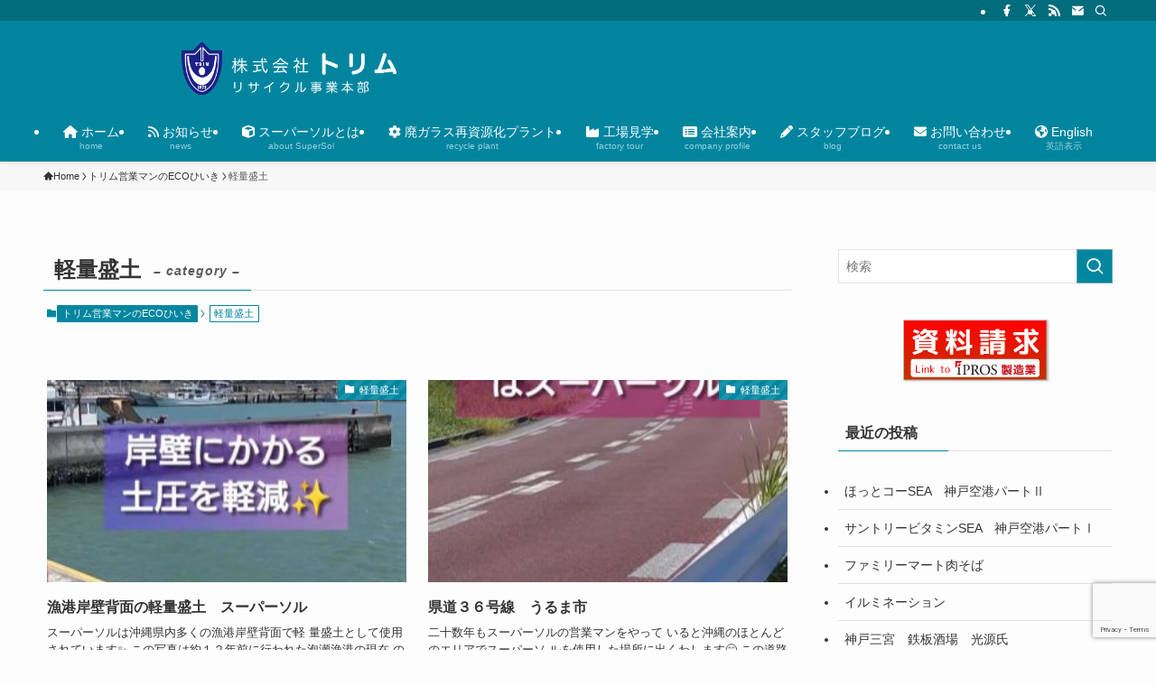

--- FILE ---
content_type: text/html; charset=utf-8
request_url: https://www.google.com/recaptcha/api2/anchor?ar=1&k=6LfUm90fAAAAAGLjyaPZ6EYw1k-moamA9LGoFuCp&co=aHR0cHM6Ly93d3cudHJpbXMuY28uanA6NDQz&hl=en&v=N67nZn4AqZkNcbeMu4prBgzg&size=invisible&anchor-ms=20000&execute-ms=30000&cb=odi4ymeuidtm
body_size: 48634
content:
<!DOCTYPE HTML><html dir="ltr" lang="en"><head><meta http-equiv="Content-Type" content="text/html; charset=UTF-8">
<meta http-equiv="X-UA-Compatible" content="IE=edge">
<title>reCAPTCHA</title>
<style type="text/css">
/* cyrillic-ext */
@font-face {
  font-family: 'Roboto';
  font-style: normal;
  font-weight: 400;
  font-stretch: 100%;
  src: url(//fonts.gstatic.com/s/roboto/v48/KFO7CnqEu92Fr1ME7kSn66aGLdTylUAMa3GUBHMdazTgWw.woff2) format('woff2');
  unicode-range: U+0460-052F, U+1C80-1C8A, U+20B4, U+2DE0-2DFF, U+A640-A69F, U+FE2E-FE2F;
}
/* cyrillic */
@font-face {
  font-family: 'Roboto';
  font-style: normal;
  font-weight: 400;
  font-stretch: 100%;
  src: url(//fonts.gstatic.com/s/roboto/v48/KFO7CnqEu92Fr1ME7kSn66aGLdTylUAMa3iUBHMdazTgWw.woff2) format('woff2');
  unicode-range: U+0301, U+0400-045F, U+0490-0491, U+04B0-04B1, U+2116;
}
/* greek-ext */
@font-face {
  font-family: 'Roboto';
  font-style: normal;
  font-weight: 400;
  font-stretch: 100%;
  src: url(//fonts.gstatic.com/s/roboto/v48/KFO7CnqEu92Fr1ME7kSn66aGLdTylUAMa3CUBHMdazTgWw.woff2) format('woff2');
  unicode-range: U+1F00-1FFF;
}
/* greek */
@font-face {
  font-family: 'Roboto';
  font-style: normal;
  font-weight: 400;
  font-stretch: 100%;
  src: url(//fonts.gstatic.com/s/roboto/v48/KFO7CnqEu92Fr1ME7kSn66aGLdTylUAMa3-UBHMdazTgWw.woff2) format('woff2');
  unicode-range: U+0370-0377, U+037A-037F, U+0384-038A, U+038C, U+038E-03A1, U+03A3-03FF;
}
/* math */
@font-face {
  font-family: 'Roboto';
  font-style: normal;
  font-weight: 400;
  font-stretch: 100%;
  src: url(//fonts.gstatic.com/s/roboto/v48/KFO7CnqEu92Fr1ME7kSn66aGLdTylUAMawCUBHMdazTgWw.woff2) format('woff2');
  unicode-range: U+0302-0303, U+0305, U+0307-0308, U+0310, U+0312, U+0315, U+031A, U+0326-0327, U+032C, U+032F-0330, U+0332-0333, U+0338, U+033A, U+0346, U+034D, U+0391-03A1, U+03A3-03A9, U+03B1-03C9, U+03D1, U+03D5-03D6, U+03F0-03F1, U+03F4-03F5, U+2016-2017, U+2034-2038, U+203C, U+2040, U+2043, U+2047, U+2050, U+2057, U+205F, U+2070-2071, U+2074-208E, U+2090-209C, U+20D0-20DC, U+20E1, U+20E5-20EF, U+2100-2112, U+2114-2115, U+2117-2121, U+2123-214F, U+2190, U+2192, U+2194-21AE, U+21B0-21E5, U+21F1-21F2, U+21F4-2211, U+2213-2214, U+2216-22FF, U+2308-230B, U+2310, U+2319, U+231C-2321, U+2336-237A, U+237C, U+2395, U+239B-23B7, U+23D0, U+23DC-23E1, U+2474-2475, U+25AF, U+25B3, U+25B7, U+25BD, U+25C1, U+25CA, U+25CC, U+25FB, U+266D-266F, U+27C0-27FF, U+2900-2AFF, U+2B0E-2B11, U+2B30-2B4C, U+2BFE, U+3030, U+FF5B, U+FF5D, U+1D400-1D7FF, U+1EE00-1EEFF;
}
/* symbols */
@font-face {
  font-family: 'Roboto';
  font-style: normal;
  font-weight: 400;
  font-stretch: 100%;
  src: url(//fonts.gstatic.com/s/roboto/v48/KFO7CnqEu92Fr1ME7kSn66aGLdTylUAMaxKUBHMdazTgWw.woff2) format('woff2');
  unicode-range: U+0001-000C, U+000E-001F, U+007F-009F, U+20DD-20E0, U+20E2-20E4, U+2150-218F, U+2190, U+2192, U+2194-2199, U+21AF, U+21E6-21F0, U+21F3, U+2218-2219, U+2299, U+22C4-22C6, U+2300-243F, U+2440-244A, U+2460-24FF, U+25A0-27BF, U+2800-28FF, U+2921-2922, U+2981, U+29BF, U+29EB, U+2B00-2BFF, U+4DC0-4DFF, U+FFF9-FFFB, U+10140-1018E, U+10190-1019C, U+101A0, U+101D0-101FD, U+102E0-102FB, U+10E60-10E7E, U+1D2C0-1D2D3, U+1D2E0-1D37F, U+1F000-1F0FF, U+1F100-1F1AD, U+1F1E6-1F1FF, U+1F30D-1F30F, U+1F315, U+1F31C, U+1F31E, U+1F320-1F32C, U+1F336, U+1F378, U+1F37D, U+1F382, U+1F393-1F39F, U+1F3A7-1F3A8, U+1F3AC-1F3AF, U+1F3C2, U+1F3C4-1F3C6, U+1F3CA-1F3CE, U+1F3D4-1F3E0, U+1F3ED, U+1F3F1-1F3F3, U+1F3F5-1F3F7, U+1F408, U+1F415, U+1F41F, U+1F426, U+1F43F, U+1F441-1F442, U+1F444, U+1F446-1F449, U+1F44C-1F44E, U+1F453, U+1F46A, U+1F47D, U+1F4A3, U+1F4B0, U+1F4B3, U+1F4B9, U+1F4BB, U+1F4BF, U+1F4C8-1F4CB, U+1F4D6, U+1F4DA, U+1F4DF, U+1F4E3-1F4E6, U+1F4EA-1F4ED, U+1F4F7, U+1F4F9-1F4FB, U+1F4FD-1F4FE, U+1F503, U+1F507-1F50B, U+1F50D, U+1F512-1F513, U+1F53E-1F54A, U+1F54F-1F5FA, U+1F610, U+1F650-1F67F, U+1F687, U+1F68D, U+1F691, U+1F694, U+1F698, U+1F6AD, U+1F6B2, U+1F6B9-1F6BA, U+1F6BC, U+1F6C6-1F6CF, U+1F6D3-1F6D7, U+1F6E0-1F6EA, U+1F6F0-1F6F3, U+1F6F7-1F6FC, U+1F700-1F7FF, U+1F800-1F80B, U+1F810-1F847, U+1F850-1F859, U+1F860-1F887, U+1F890-1F8AD, U+1F8B0-1F8BB, U+1F8C0-1F8C1, U+1F900-1F90B, U+1F93B, U+1F946, U+1F984, U+1F996, U+1F9E9, U+1FA00-1FA6F, U+1FA70-1FA7C, U+1FA80-1FA89, U+1FA8F-1FAC6, U+1FACE-1FADC, U+1FADF-1FAE9, U+1FAF0-1FAF8, U+1FB00-1FBFF;
}
/* vietnamese */
@font-face {
  font-family: 'Roboto';
  font-style: normal;
  font-weight: 400;
  font-stretch: 100%;
  src: url(//fonts.gstatic.com/s/roboto/v48/KFO7CnqEu92Fr1ME7kSn66aGLdTylUAMa3OUBHMdazTgWw.woff2) format('woff2');
  unicode-range: U+0102-0103, U+0110-0111, U+0128-0129, U+0168-0169, U+01A0-01A1, U+01AF-01B0, U+0300-0301, U+0303-0304, U+0308-0309, U+0323, U+0329, U+1EA0-1EF9, U+20AB;
}
/* latin-ext */
@font-face {
  font-family: 'Roboto';
  font-style: normal;
  font-weight: 400;
  font-stretch: 100%;
  src: url(//fonts.gstatic.com/s/roboto/v48/KFO7CnqEu92Fr1ME7kSn66aGLdTylUAMa3KUBHMdazTgWw.woff2) format('woff2');
  unicode-range: U+0100-02BA, U+02BD-02C5, U+02C7-02CC, U+02CE-02D7, U+02DD-02FF, U+0304, U+0308, U+0329, U+1D00-1DBF, U+1E00-1E9F, U+1EF2-1EFF, U+2020, U+20A0-20AB, U+20AD-20C0, U+2113, U+2C60-2C7F, U+A720-A7FF;
}
/* latin */
@font-face {
  font-family: 'Roboto';
  font-style: normal;
  font-weight: 400;
  font-stretch: 100%;
  src: url(//fonts.gstatic.com/s/roboto/v48/KFO7CnqEu92Fr1ME7kSn66aGLdTylUAMa3yUBHMdazQ.woff2) format('woff2');
  unicode-range: U+0000-00FF, U+0131, U+0152-0153, U+02BB-02BC, U+02C6, U+02DA, U+02DC, U+0304, U+0308, U+0329, U+2000-206F, U+20AC, U+2122, U+2191, U+2193, U+2212, U+2215, U+FEFF, U+FFFD;
}
/* cyrillic-ext */
@font-face {
  font-family: 'Roboto';
  font-style: normal;
  font-weight: 500;
  font-stretch: 100%;
  src: url(//fonts.gstatic.com/s/roboto/v48/KFO7CnqEu92Fr1ME7kSn66aGLdTylUAMa3GUBHMdazTgWw.woff2) format('woff2');
  unicode-range: U+0460-052F, U+1C80-1C8A, U+20B4, U+2DE0-2DFF, U+A640-A69F, U+FE2E-FE2F;
}
/* cyrillic */
@font-face {
  font-family: 'Roboto';
  font-style: normal;
  font-weight: 500;
  font-stretch: 100%;
  src: url(//fonts.gstatic.com/s/roboto/v48/KFO7CnqEu92Fr1ME7kSn66aGLdTylUAMa3iUBHMdazTgWw.woff2) format('woff2');
  unicode-range: U+0301, U+0400-045F, U+0490-0491, U+04B0-04B1, U+2116;
}
/* greek-ext */
@font-face {
  font-family: 'Roboto';
  font-style: normal;
  font-weight: 500;
  font-stretch: 100%;
  src: url(//fonts.gstatic.com/s/roboto/v48/KFO7CnqEu92Fr1ME7kSn66aGLdTylUAMa3CUBHMdazTgWw.woff2) format('woff2');
  unicode-range: U+1F00-1FFF;
}
/* greek */
@font-face {
  font-family: 'Roboto';
  font-style: normal;
  font-weight: 500;
  font-stretch: 100%;
  src: url(//fonts.gstatic.com/s/roboto/v48/KFO7CnqEu92Fr1ME7kSn66aGLdTylUAMa3-UBHMdazTgWw.woff2) format('woff2');
  unicode-range: U+0370-0377, U+037A-037F, U+0384-038A, U+038C, U+038E-03A1, U+03A3-03FF;
}
/* math */
@font-face {
  font-family: 'Roboto';
  font-style: normal;
  font-weight: 500;
  font-stretch: 100%;
  src: url(//fonts.gstatic.com/s/roboto/v48/KFO7CnqEu92Fr1ME7kSn66aGLdTylUAMawCUBHMdazTgWw.woff2) format('woff2');
  unicode-range: U+0302-0303, U+0305, U+0307-0308, U+0310, U+0312, U+0315, U+031A, U+0326-0327, U+032C, U+032F-0330, U+0332-0333, U+0338, U+033A, U+0346, U+034D, U+0391-03A1, U+03A3-03A9, U+03B1-03C9, U+03D1, U+03D5-03D6, U+03F0-03F1, U+03F4-03F5, U+2016-2017, U+2034-2038, U+203C, U+2040, U+2043, U+2047, U+2050, U+2057, U+205F, U+2070-2071, U+2074-208E, U+2090-209C, U+20D0-20DC, U+20E1, U+20E5-20EF, U+2100-2112, U+2114-2115, U+2117-2121, U+2123-214F, U+2190, U+2192, U+2194-21AE, U+21B0-21E5, U+21F1-21F2, U+21F4-2211, U+2213-2214, U+2216-22FF, U+2308-230B, U+2310, U+2319, U+231C-2321, U+2336-237A, U+237C, U+2395, U+239B-23B7, U+23D0, U+23DC-23E1, U+2474-2475, U+25AF, U+25B3, U+25B7, U+25BD, U+25C1, U+25CA, U+25CC, U+25FB, U+266D-266F, U+27C0-27FF, U+2900-2AFF, U+2B0E-2B11, U+2B30-2B4C, U+2BFE, U+3030, U+FF5B, U+FF5D, U+1D400-1D7FF, U+1EE00-1EEFF;
}
/* symbols */
@font-face {
  font-family: 'Roboto';
  font-style: normal;
  font-weight: 500;
  font-stretch: 100%;
  src: url(//fonts.gstatic.com/s/roboto/v48/KFO7CnqEu92Fr1ME7kSn66aGLdTylUAMaxKUBHMdazTgWw.woff2) format('woff2');
  unicode-range: U+0001-000C, U+000E-001F, U+007F-009F, U+20DD-20E0, U+20E2-20E4, U+2150-218F, U+2190, U+2192, U+2194-2199, U+21AF, U+21E6-21F0, U+21F3, U+2218-2219, U+2299, U+22C4-22C6, U+2300-243F, U+2440-244A, U+2460-24FF, U+25A0-27BF, U+2800-28FF, U+2921-2922, U+2981, U+29BF, U+29EB, U+2B00-2BFF, U+4DC0-4DFF, U+FFF9-FFFB, U+10140-1018E, U+10190-1019C, U+101A0, U+101D0-101FD, U+102E0-102FB, U+10E60-10E7E, U+1D2C0-1D2D3, U+1D2E0-1D37F, U+1F000-1F0FF, U+1F100-1F1AD, U+1F1E6-1F1FF, U+1F30D-1F30F, U+1F315, U+1F31C, U+1F31E, U+1F320-1F32C, U+1F336, U+1F378, U+1F37D, U+1F382, U+1F393-1F39F, U+1F3A7-1F3A8, U+1F3AC-1F3AF, U+1F3C2, U+1F3C4-1F3C6, U+1F3CA-1F3CE, U+1F3D4-1F3E0, U+1F3ED, U+1F3F1-1F3F3, U+1F3F5-1F3F7, U+1F408, U+1F415, U+1F41F, U+1F426, U+1F43F, U+1F441-1F442, U+1F444, U+1F446-1F449, U+1F44C-1F44E, U+1F453, U+1F46A, U+1F47D, U+1F4A3, U+1F4B0, U+1F4B3, U+1F4B9, U+1F4BB, U+1F4BF, U+1F4C8-1F4CB, U+1F4D6, U+1F4DA, U+1F4DF, U+1F4E3-1F4E6, U+1F4EA-1F4ED, U+1F4F7, U+1F4F9-1F4FB, U+1F4FD-1F4FE, U+1F503, U+1F507-1F50B, U+1F50D, U+1F512-1F513, U+1F53E-1F54A, U+1F54F-1F5FA, U+1F610, U+1F650-1F67F, U+1F687, U+1F68D, U+1F691, U+1F694, U+1F698, U+1F6AD, U+1F6B2, U+1F6B9-1F6BA, U+1F6BC, U+1F6C6-1F6CF, U+1F6D3-1F6D7, U+1F6E0-1F6EA, U+1F6F0-1F6F3, U+1F6F7-1F6FC, U+1F700-1F7FF, U+1F800-1F80B, U+1F810-1F847, U+1F850-1F859, U+1F860-1F887, U+1F890-1F8AD, U+1F8B0-1F8BB, U+1F8C0-1F8C1, U+1F900-1F90B, U+1F93B, U+1F946, U+1F984, U+1F996, U+1F9E9, U+1FA00-1FA6F, U+1FA70-1FA7C, U+1FA80-1FA89, U+1FA8F-1FAC6, U+1FACE-1FADC, U+1FADF-1FAE9, U+1FAF0-1FAF8, U+1FB00-1FBFF;
}
/* vietnamese */
@font-face {
  font-family: 'Roboto';
  font-style: normal;
  font-weight: 500;
  font-stretch: 100%;
  src: url(//fonts.gstatic.com/s/roboto/v48/KFO7CnqEu92Fr1ME7kSn66aGLdTylUAMa3OUBHMdazTgWw.woff2) format('woff2');
  unicode-range: U+0102-0103, U+0110-0111, U+0128-0129, U+0168-0169, U+01A0-01A1, U+01AF-01B0, U+0300-0301, U+0303-0304, U+0308-0309, U+0323, U+0329, U+1EA0-1EF9, U+20AB;
}
/* latin-ext */
@font-face {
  font-family: 'Roboto';
  font-style: normal;
  font-weight: 500;
  font-stretch: 100%;
  src: url(//fonts.gstatic.com/s/roboto/v48/KFO7CnqEu92Fr1ME7kSn66aGLdTylUAMa3KUBHMdazTgWw.woff2) format('woff2');
  unicode-range: U+0100-02BA, U+02BD-02C5, U+02C7-02CC, U+02CE-02D7, U+02DD-02FF, U+0304, U+0308, U+0329, U+1D00-1DBF, U+1E00-1E9F, U+1EF2-1EFF, U+2020, U+20A0-20AB, U+20AD-20C0, U+2113, U+2C60-2C7F, U+A720-A7FF;
}
/* latin */
@font-face {
  font-family: 'Roboto';
  font-style: normal;
  font-weight: 500;
  font-stretch: 100%;
  src: url(//fonts.gstatic.com/s/roboto/v48/KFO7CnqEu92Fr1ME7kSn66aGLdTylUAMa3yUBHMdazQ.woff2) format('woff2');
  unicode-range: U+0000-00FF, U+0131, U+0152-0153, U+02BB-02BC, U+02C6, U+02DA, U+02DC, U+0304, U+0308, U+0329, U+2000-206F, U+20AC, U+2122, U+2191, U+2193, U+2212, U+2215, U+FEFF, U+FFFD;
}
/* cyrillic-ext */
@font-face {
  font-family: 'Roboto';
  font-style: normal;
  font-weight: 900;
  font-stretch: 100%;
  src: url(//fonts.gstatic.com/s/roboto/v48/KFO7CnqEu92Fr1ME7kSn66aGLdTylUAMa3GUBHMdazTgWw.woff2) format('woff2');
  unicode-range: U+0460-052F, U+1C80-1C8A, U+20B4, U+2DE0-2DFF, U+A640-A69F, U+FE2E-FE2F;
}
/* cyrillic */
@font-face {
  font-family: 'Roboto';
  font-style: normal;
  font-weight: 900;
  font-stretch: 100%;
  src: url(//fonts.gstatic.com/s/roboto/v48/KFO7CnqEu92Fr1ME7kSn66aGLdTylUAMa3iUBHMdazTgWw.woff2) format('woff2');
  unicode-range: U+0301, U+0400-045F, U+0490-0491, U+04B0-04B1, U+2116;
}
/* greek-ext */
@font-face {
  font-family: 'Roboto';
  font-style: normal;
  font-weight: 900;
  font-stretch: 100%;
  src: url(//fonts.gstatic.com/s/roboto/v48/KFO7CnqEu92Fr1ME7kSn66aGLdTylUAMa3CUBHMdazTgWw.woff2) format('woff2');
  unicode-range: U+1F00-1FFF;
}
/* greek */
@font-face {
  font-family: 'Roboto';
  font-style: normal;
  font-weight: 900;
  font-stretch: 100%;
  src: url(//fonts.gstatic.com/s/roboto/v48/KFO7CnqEu92Fr1ME7kSn66aGLdTylUAMa3-UBHMdazTgWw.woff2) format('woff2');
  unicode-range: U+0370-0377, U+037A-037F, U+0384-038A, U+038C, U+038E-03A1, U+03A3-03FF;
}
/* math */
@font-face {
  font-family: 'Roboto';
  font-style: normal;
  font-weight: 900;
  font-stretch: 100%;
  src: url(//fonts.gstatic.com/s/roboto/v48/KFO7CnqEu92Fr1ME7kSn66aGLdTylUAMawCUBHMdazTgWw.woff2) format('woff2');
  unicode-range: U+0302-0303, U+0305, U+0307-0308, U+0310, U+0312, U+0315, U+031A, U+0326-0327, U+032C, U+032F-0330, U+0332-0333, U+0338, U+033A, U+0346, U+034D, U+0391-03A1, U+03A3-03A9, U+03B1-03C9, U+03D1, U+03D5-03D6, U+03F0-03F1, U+03F4-03F5, U+2016-2017, U+2034-2038, U+203C, U+2040, U+2043, U+2047, U+2050, U+2057, U+205F, U+2070-2071, U+2074-208E, U+2090-209C, U+20D0-20DC, U+20E1, U+20E5-20EF, U+2100-2112, U+2114-2115, U+2117-2121, U+2123-214F, U+2190, U+2192, U+2194-21AE, U+21B0-21E5, U+21F1-21F2, U+21F4-2211, U+2213-2214, U+2216-22FF, U+2308-230B, U+2310, U+2319, U+231C-2321, U+2336-237A, U+237C, U+2395, U+239B-23B7, U+23D0, U+23DC-23E1, U+2474-2475, U+25AF, U+25B3, U+25B7, U+25BD, U+25C1, U+25CA, U+25CC, U+25FB, U+266D-266F, U+27C0-27FF, U+2900-2AFF, U+2B0E-2B11, U+2B30-2B4C, U+2BFE, U+3030, U+FF5B, U+FF5D, U+1D400-1D7FF, U+1EE00-1EEFF;
}
/* symbols */
@font-face {
  font-family: 'Roboto';
  font-style: normal;
  font-weight: 900;
  font-stretch: 100%;
  src: url(//fonts.gstatic.com/s/roboto/v48/KFO7CnqEu92Fr1ME7kSn66aGLdTylUAMaxKUBHMdazTgWw.woff2) format('woff2');
  unicode-range: U+0001-000C, U+000E-001F, U+007F-009F, U+20DD-20E0, U+20E2-20E4, U+2150-218F, U+2190, U+2192, U+2194-2199, U+21AF, U+21E6-21F0, U+21F3, U+2218-2219, U+2299, U+22C4-22C6, U+2300-243F, U+2440-244A, U+2460-24FF, U+25A0-27BF, U+2800-28FF, U+2921-2922, U+2981, U+29BF, U+29EB, U+2B00-2BFF, U+4DC0-4DFF, U+FFF9-FFFB, U+10140-1018E, U+10190-1019C, U+101A0, U+101D0-101FD, U+102E0-102FB, U+10E60-10E7E, U+1D2C0-1D2D3, U+1D2E0-1D37F, U+1F000-1F0FF, U+1F100-1F1AD, U+1F1E6-1F1FF, U+1F30D-1F30F, U+1F315, U+1F31C, U+1F31E, U+1F320-1F32C, U+1F336, U+1F378, U+1F37D, U+1F382, U+1F393-1F39F, U+1F3A7-1F3A8, U+1F3AC-1F3AF, U+1F3C2, U+1F3C4-1F3C6, U+1F3CA-1F3CE, U+1F3D4-1F3E0, U+1F3ED, U+1F3F1-1F3F3, U+1F3F5-1F3F7, U+1F408, U+1F415, U+1F41F, U+1F426, U+1F43F, U+1F441-1F442, U+1F444, U+1F446-1F449, U+1F44C-1F44E, U+1F453, U+1F46A, U+1F47D, U+1F4A3, U+1F4B0, U+1F4B3, U+1F4B9, U+1F4BB, U+1F4BF, U+1F4C8-1F4CB, U+1F4D6, U+1F4DA, U+1F4DF, U+1F4E3-1F4E6, U+1F4EA-1F4ED, U+1F4F7, U+1F4F9-1F4FB, U+1F4FD-1F4FE, U+1F503, U+1F507-1F50B, U+1F50D, U+1F512-1F513, U+1F53E-1F54A, U+1F54F-1F5FA, U+1F610, U+1F650-1F67F, U+1F687, U+1F68D, U+1F691, U+1F694, U+1F698, U+1F6AD, U+1F6B2, U+1F6B9-1F6BA, U+1F6BC, U+1F6C6-1F6CF, U+1F6D3-1F6D7, U+1F6E0-1F6EA, U+1F6F0-1F6F3, U+1F6F7-1F6FC, U+1F700-1F7FF, U+1F800-1F80B, U+1F810-1F847, U+1F850-1F859, U+1F860-1F887, U+1F890-1F8AD, U+1F8B0-1F8BB, U+1F8C0-1F8C1, U+1F900-1F90B, U+1F93B, U+1F946, U+1F984, U+1F996, U+1F9E9, U+1FA00-1FA6F, U+1FA70-1FA7C, U+1FA80-1FA89, U+1FA8F-1FAC6, U+1FACE-1FADC, U+1FADF-1FAE9, U+1FAF0-1FAF8, U+1FB00-1FBFF;
}
/* vietnamese */
@font-face {
  font-family: 'Roboto';
  font-style: normal;
  font-weight: 900;
  font-stretch: 100%;
  src: url(//fonts.gstatic.com/s/roboto/v48/KFO7CnqEu92Fr1ME7kSn66aGLdTylUAMa3OUBHMdazTgWw.woff2) format('woff2');
  unicode-range: U+0102-0103, U+0110-0111, U+0128-0129, U+0168-0169, U+01A0-01A1, U+01AF-01B0, U+0300-0301, U+0303-0304, U+0308-0309, U+0323, U+0329, U+1EA0-1EF9, U+20AB;
}
/* latin-ext */
@font-face {
  font-family: 'Roboto';
  font-style: normal;
  font-weight: 900;
  font-stretch: 100%;
  src: url(//fonts.gstatic.com/s/roboto/v48/KFO7CnqEu92Fr1ME7kSn66aGLdTylUAMa3KUBHMdazTgWw.woff2) format('woff2');
  unicode-range: U+0100-02BA, U+02BD-02C5, U+02C7-02CC, U+02CE-02D7, U+02DD-02FF, U+0304, U+0308, U+0329, U+1D00-1DBF, U+1E00-1E9F, U+1EF2-1EFF, U+2020, U+20A0-20AB, U+20AD-20C0, U+2113, U+2C60-2C7F, U+A720-A7FF;
}
/* latin */
@font-face {
  font-family: 'Roboto';
  font-style: normal;
  font-weight: 900;
  font-stretch: 100%;
  src: url(//fonts.gstatic.com/s/roboto/v48/KFO7CnqEu92Fr1ME7kSn66aGLdTylUAMa3yUBHMdazQ.woff2) format('woff2');
  unicode-range: U+0000-00FF, U+0131, U+0152-0153, U+02BB-02BC, U+02C6, U+02DA, U+02DC, U+0304, U+0308, U+0329, U+2000-206F, U+20AC, U+2122, U+2191, U+2193, U+2212, U+2215, U+FEFF, U+FFFD;
}

</style>
<link rel="stylesheet" type="text/css" href="https://www.gstatic.com/recaptcha/releases/N67nZn4AqZkNcbeMu4prBgzg/styles__ltr.css">
<script nonce="poPt3glPor4Jnlc8a4_fEQ" type="text/javascript">window['__recaptcha_api'] = 'https://www.google.com/recaptcha/api2/';</script>
<script type="text/javascript" src="https://www.gstatic.com/recaptcha/releases/N67nZn4AqZkNcbeMu4prBgzg/recaptcha__en.js" nonce="poPt3glPor4Jnlc8a4_fEQ">
      
    </script></head>
<body><div id="rc-anchor-alert" class="rc-anchor-alert"></div>
<input type="hidden" id="recaptcha-token" value="[base64]">
<script type="text/javascript" nonce="poPt3glPor4Jnlc8a4_fEQ">
      recaptcha.anchor.Main.init("[\x22ainput\x22,[\x22bgdata\x22,\x22\x22,\[base64]/[base64]/MjU1Ong/[base64]/[base64]/[base64]/[base64]/[base64]/[base64]/[base64]/[base64]/[base64]/[base64]/[base64]/[base64]/[base64]/[base64]/[base64]\\u003d\x22,\[base64]\\u003d\x22,\[base64]/BnQEdSEeLm3CkMO5WzLDoS3CiU0sWsO+w6rClcK2CBF0wq4fwp/CuygxW2rCrhk4woFlwr1odlExEMOgwrfCqcKmwqdjw7TDj8KMNi3CjsOjwopIwr3CgXHCicOMMgbCk8KBw71Ow7YTwr7CrMK+wqUbw7LCvnrDpsO3wodnHAbCusKiYXLDjFILdE3CvsOkNcKyfMOzw4t1O8Kiw4J4fUNnKwvChR4mJAZEw7N/Qk8fdSo3Hm87w4U8w4w1wpw+wpHCrisWw4Izw7N9fsOlw4EJPcKJL8OMw693w7Nfb1RTwqhNNMKUw4pAw6vDhntFw4l0SMKOfClJwrnCisOuXcO9wqIWIDwvCcKJDnvDjRFEwo7DtsOyCVzCgBTCh8OvHsK6dMKdXsOmwrzCk043wqgewqPDrk/CpsO/H8OOwrjDhcO7w5EIwoVSw7kHLjnCtsKeJcKOKsOnQnDDuVnDuMKfw4PDsUIfwqR1w4vDqcOswrhmwqHCicK4RcKlY8KhIcKLRknDgVNGwojDrWt0RzTCtcOVYn9TGMOBMMKiw6V/[base64]/CrcO9w7XDncOlSsK3w5Qtw6hKBsKdw5EvwpzDhicBX1oxw65DwqpOJhl5Z8OowobCg8KTw47CmSDDugIkJMOoacOCQMO+w5nCmMOTdhfDo2NYOyvDs8OSIcOuL0Q/aMO/FGzDi8OQPMKuwqbCosOdH8KYw6LDq07DkibCjX/CuMOdw7XDhsKgM1Y4HXtEMwzClMOMw6vCsMKEwpvDtcOLTsKIByliI0kqwpwWU8ObIj7Dl8KBwokPw7vChFA8wqXCt8K/wqnCoDvDn8OYw63DscO9wp5OwpdsEcKBwo7DmMKeLcO/OMOSwrXCosO0NlPCuDzDjX3CoMOFw6xXGkpxO8O3wqwMBMKCwrzDpsO8fDzDgsO/TcOBwpjCnMKGQsKAHSgMbgLCl8OnesKPe0xqw5PCmSk5BMOrGDBiwovDicO3S2HCj8KLw751N8KiVsO3woZrw6B/[base64]/Cik7Dm0MxXcK2D3rCkmQ3wpIEO3DDuQvCgH3CtEzDpcOpw6XDg8OMwqDCgRPDtSzDvMOKw7ZsCsKAw6sBw7fCmWZjwrl+WhvDv1zDqMKnwoMwPWfCshfDtsKyd2bDhl0lK3MMwq0WNMKHw67CrsOFSsK8MwJEfwQ3wrJfw7jDq8O7KVdBa8Kpw5Mlw5loEUAjPV/DicKLRCEZXhfDgMO1wpLDhArCqMOJQyhzMTnCosOQAyDCk8OOwpXDqgjDpwUvfsKFw4slwpLCvAo4woDDrHpWB8OKw7lkw61sw41mK8K2MMKlOsOpOMOmwo4Bw6E2w7E4AsOwNsOiV8O/w6rChMO2w4HDhx1Vw5PDq2AsDcOMa8KEecKqfsOzFxY3VcKLw6LDhMO+wrXCscKHeGhqSMKMe191wqXDtMKBwrXCgcK+IcORExx4cFUxY3R0ccOiE8KKwpvCvsK1wqUuw7rCjMO7w4ZBU8KNScO3bsKOw5Akwp7Dl8K5wrDDjcK/[base64]/DqBvDg2nCjEPClsKdw6EPKDXDiTPCnQnCjsKkA8OQw4VqwoAxesK5b3Fdw6h0dnJ+woPCisOeB8KkNyDDjkPCksOnwq/CuzlGwrTDk3rDnU8BIibDsW8aRBHDnsO4L8Oww6Asw7U2w5MjQRFxAE/[base64]/Cm8Okw5XDn8Ogwo/CmSXDpMKveMOGP8Kbw43ChMKQw6jCr8Ktw7/Ck8K3wqNtWCMkwozDmFjCpQRjScKAIcKmwpbCn8Kew7kDwqXCmcKlw7cKTA1jCDFOwp18w53DvsOtesKSBUnCr8OWwqrDsMOPf8KmV8OuR8KOIcK6TjPDkj7CiRzDll/[base64]/CxRdw5c/Z13ChibDlDAIJcO2AcOWwrLCm37CqsOUwozDrAXCslPDjQXCvcK/[base64]/DmGA6w5lpw7l1wpYqwpw0wp0LYmvDoVHDl8OQIQUZPALCnMKTwrEQE2LCtMKhRD/CrHPDucKQNcO5AcOwA8Ojw6F2w7jDjUjCkk/DvVwuwqnDt8O+DV9Jw51uOcO9TsOgwqFTRMOkZFptYTBawoklSA7CjSDClsOQWHXDosOhwqbDjsK8Ax1Mw7vCicKPw5fDqmrCtgNTQmtlfcKxH8OkcsOtYMKPw4cEwq7CqMKuNcO8QF7DtiUHw608dMK8w5/DmcKpwrxzwoUfDi3CrGbCs3nDpXHCplxUwpwRXjEtDiZWw4gyBcKuw4vDolDDpcKuDWrDpDPCphXCuGFWbGJnah8Uw4R8JsKVccOow6Baa3DCqMO3w7zDjwHChsOjTABsLDbDocKywpEVw6UTwrPDqWMTUMKnFMK4VHfCt20NwonDkcO4woEAwpF/[base64]/[base64]/wrPDpVseNHjDmGrDpcOHbBVGw7E/MTsnVMKjVsOhFXXCklPDqsKvw4APwogHd3NSw4wvw6HCninDr34QN8OIPFkRwrlXSMKrG8OLw4zCmhFiwr0Ww4fCrxnDiUDCtcO7DWHCiwXCs3MQw4FtWQfDtMK9wqsIB8ONw7zDtHfCgHzCgRNTRsOTVMOBdMOJIn8zWFlowrhwwonDhwwtRsOVwr/Ds8KdwoUQScOVAcKww6wPwpUCU8Kewq7CmiDDnxbCk8O9ew/[base64]/CtcKswr9bwp/[base64]/CvDzDsG04NcKBwqggw6vDmyZqw4lsS8Kzw7vCrsKRKHrDonR9w4nCtUN2w6lCQmLDjQHCsMKnw5/[base64]/CnS/[base64]/CucODWBtew7RQw6UMdsKtBSfDl23Dh8OiRntHQkTDtsOpIwDCnihAw4odw4pGPjEwY1TDpcKaI3LCt8K4FMKFMMOKw7BYeMKDUGgWw47DqVLCigEAw48gShxow6puwoHCv2DDlykdUEt2w5vCtMKmw4cawrIAH8KkwqMhwrDCj8OCw6/DmQrDvsKYw7PCgmYOMxnCkcKAw6NlXMO4w6dfw4vCtS1Cw4VZVXFDE8OZwpN7wqbCt8KCw75gdcKTAcOVaMKlGnJdwoonw7nCi8KFw5fDsF3CnG5NSkcGw6TCvRENw6F/AcKjwp1xCMOwER5GTAcvasKSwo/CpgYBBsK5wo1NRMO/JsKWwo/CgH08w4zDrcK/wrNdwo45S8OLw4/[base64]/DmGRxZsOtElHDinPDkMKZwr7DlVMuw6/[base64]/[base64]/CsTU8BW3Dm8OpWxwjRMKRb2XDg8KnAsK1VzXDgXkSw7jDp8OrJsONwo/ClFnCmcKCc2TCiWRyw79GwqlIw5tWa8OKHlwVVisRw4QiIzXDr8K7UsOVwr7DksKZwrJ6NS/[base64]/[base64]/[base64]/[base64]/CgcKtLyPCo3pAZMKqwqLDssOTwrdcw69lTMOdw5JLAcOweMK5woXDjh5Vw4LDtcO3fMKiwq9FL2YSwppNw7bDs8O1wr/DpkzCt8O9TifDgcOsw5DDn0QNw61MwrJ2CMKOw5wXwpnClwQ0R3lBwpPDvkHCvXoAwp8gwr3DnMKbIMKNwpYnw59ASMOpw6dHwr4Hw4HDkQ/CksKOw4R6NyVswphUER/DqE3DqU9FChl6w6BnR2B+wqsVJsKreMKxw7TDkVfDoMODwrXCgsKWw6FdKwzDtV5lwokoBcO0wr3CvVhBDUrCl8KYBsKzICAlwp3Cq3/[base64]/DpybCjsKyeD5lwpoabwrCl1HDvzjClMK0KTZcw4DDpE3CgMKEw7/DvcKbcD0pasKaw4jDnhPCssK4L18Fw6UgwofChlvCtCc8OsK4w6fDtcOEHFzCgsKaHRHCtsOVVXfDu8KbbXvDgn0SEcOuZsO/wpDCpMK6wrbCjFPDocKrwot6S8ObwqYpw6XCmFfCoTbDhcK6MzPClAzCocOIKFHDjsO+w6jCpEJnO8O1eS/DrcKPScKNQ8Kzw4tCwoRzwqfDjsKGwoTCjMOKwqEdwpbCmsKswpXCtFnDnH81XyRBNDJiw6IHL8OpwqUhwoTDq2BSPVDCqw0vw507wr9fw4bDozLCiV0Qw4HCsUUYw53Dln/DmjZMwoNrwrlfwrEfO2rCg8KbUsOewrTCj8OBwpx5wqNiUjIzDgYxWAzCqzFOJsOHw7XClgoBPgfDuDURRcKuw6fDjcK7csKXw6N8w6w6wqvCojRYw6BZDylucwdYOsOfEsOJwrVywr/[base64]/w4jCgnN6wo7CkMOnw7g4wrlmwoskw6syEsKlwrnCmsOEwrZ2SQJLaMOPU27Ck8OlUcKZw6Frw5U7w6NMXmknwrrCjcONw77Drk8xw5pmwpJ4w4ouwrXClErCoyzDncK7VE/CoMOsYW/CkcKiLU3Di8OubTtWVXwgwpjDtxA4wpYNwrRww4AiwqNoURbDl1QCC8Kew5TCgMOFPcKsUh7CoW8dw6d9w4jCrsO+MFwGw6HCncK6J1LCgsKrwrfClzPDqcKTwrtVL8Kyw7AaIADCq8OKwqrDlG7DiDTDg8OwJ13CpcO4X17DiMKjw45/[base64]/CrBBPw7AqP3DCtSMOWcOIwprDo2rCk3leWcOwUQd/[base64]/CqMKICxjCnMKjw4EbKcKTwpZYwqoDw7jCjcOsBcKnD1hsR8KIaCvCkcKADH56wrQcwp9qe8KSZMKHeR8Qw7oew7vCssKQeQ3DncKxwqXCuigNK8O8Sn82B8OQFRrCjcOIdsKGOsKEKVHCgAvCr8KkPUs2UwZdwrMhcg9mw7TCgivCtiTDryfCmgY/HMOfQCo1w6gvwofCvMKcw6DDusKdcSZbw4zDtgVGw7EvGwscTijDmyfClX/CqsOLwpQ4w4TDs8Odw7hOMTwIccOaw5rCvCbCrmbCl8KeF8OZworChkTClMOiPMKZw7hJBTo/VcO9w4dqNg/[base64]/XznCu8KPW8OfSAvCg3nDrsOkJBVNw7QAw6rCmwrDmw7CnWnDhsOTwqDCjsKOHsOOw7JAD8Kqw6c9woxCe8OHKinCsyAvwpPDocKbw6vCq2XCm3XCsRZNbcK2aMK/OQ/[base64]/wrlcwoLDvsKhw6Znw7Jew5fCmyIKZsK6w7zCs8KFw7fDuTHCssKJH3Ehw6YfNcK/w65JC2TCkE/CiEUCwqfDtD3DgFTCgcKuWMONwptXwqrDkAvCvj3DjcKaCBbDtcOwX8KQw6LDlFNoe1TCjsOOPnzCgXk/wrvDscK6Dj7DgcOvw59CwoYcYcKwccKNJCrCrGnDlzMHw58EUnzCosKSw5fCvsOsw7DCtMOSw4Axwol9wrjCvMKNwrPCqsOdwrgYw7DCtRTCpWhWw5vDmsKXw6rDm8OTwrDDhcKXL2/Dj8K8Jl5VGMKELcO/MC3Cp8Kjw49tw6nDo8OWwr3DnDdfaMKDQMKPwrbCisO+Ow/CgEBHwrDDk8OhwrHCmsKyw5QQwpkmw6fDlcOyw7LCksOYLsKzHRvDu8K/[base64]/FcKIRiLCgMKnXsOBwopZRMOsw5Mrw4fDq8OJw68vw7k/w6pIVMK0w6weLGnCkAkAwpMaw5fCosOaHT8oU8OHNxjDl27CvRlhMxkywrJfwqTCqyjDox7Dl3VVwqvDqmfCmUZbwpstwrfChCjClsKUw5c/[base64]/DgBVXSsOGB13CkcOuwpPDjsKfwpjDo0l0RgBobXx9BsKUw511e07DucKwA8K3YRnCqzLCpzvDjcOQw6PCow/Dk8K/wqXCosOCTsOSG8OMCVDCpUIQb8Kew6TDkMKvwrvDnsKNwqJrwo1zwoPDuMK/V8OMwrLCuEPCpcKaW1DDgMOSwpA2FDnCqMKPAsO0OcKZw5HCvMO+S0jCp37CkMOcwot6wqgyw55xfkU9BxdqwpzCgSbDqxtIZRh3w5AKUQ8PH8OOfVt/w7QMOiAdwo4BasKHVsKmbiLDlE/DnsKJw73Dm2zCk8OUIzMGEz7CkcKTwrTDjsO5QMOvA8Ojw7PCj2fDg8KUJm3CpMKKOcOfwpzDqsOrGwrCoRHDnlTCu8O+T8Oae8KNfsOpwosJS8OqwqLDnsOqWyzCsAMgwq7Dj1IhwpN5w67DrcKCw6cWL8OxwofDgE/DsT7Dp8KBLVlbQMOyw7rDk8KyC3YNw6HDkMK2wot+bMOlw7XDpwtJw5TDvlQ/wpnDhGkhwrt8R8KIwqEqw59JCMOBY3rCj3NFZcK5wovCjMOQw5rCv8OHw5I9Yx/Cg8KIwrfCs3FocMOEw45KSMOCw5RhEMOYw7rDtBd6w49BwpHCij1tYcOKw7fDh8OlKcKLwrbDh8KkbMOSwqHCmwd/ckM7DQ/Ci8O0w5FlHsOmJQNaw4rDl0/[base64]/ClGIbRkd0csOuw6rDsEFVPmPDoMK9B8OTMMOVNmYwTE8FDg7ClXnDiMKswo3CusKowrFDw5nDhgHCuyPCpQbCocOuw4vCnMOywpMbwrsAKxF/b1ZRw7XCl03DjnHCrzjCpsOQDBpvBlJywoQCw7d1UsKHwoRlTHnCg8KVw4/CqsOMNMO1QcK8w4PCrcK6wqPDrTnCvcORw7DDpMOtHU4Iw43Cm8OzwoTCgQg9w6/CgMKQwoHDkn49w40Mf8KaXTrDv8K/[base64]/d8ODworCm8O/KGDCqk3DpDfDocOSwotBwrjDvzF/w6JzwqcPNMKkwozDsFHDssKLPcKfETxdGsOKGwrChMOjHSdvBMKfKsKxw55GwpLDjCliAMKGwrI1c3vCtMKgw7TDgsKLwrp4w53CnEMuXMKkw61yWxrDlcKZZsKtwrbDq8KnQMOOb8K7woV8STwTwr/CsSIIT8K+wqzCvCVHeMKgwrU1w5M+Am8bw64uYQo6wqk2w5o9cUEwwq7DoMKqwq8lwqlyFA3DhMKACQ/[base64]/DhATCki3DjXVBaEo7HsOuJH8gwo/CsElwH8Ovw6NgbxfDtTttw5IPw7ZHFCLDoR0Cw4HDlMK6wrd0DcKvw5kQfh/[base64]/DhMOlwp7CpsKacsK7wpvClmHDoDTCrcONQMKzasOSGF57w5jDmWnDtMKKDcOicMODMissZ8O1RMOyfDDDkwoHbcK2w7DCr8OPw7/ComYnw6A0w49/w55awqTChDjDnGwQw5bDhQ3CvMOxYzAZw41Ew74GwqoPBcKTwrIvBMKmwqnCg8OzBMKka3Fgw63ClsK5fBJoBH7CqMKqw6HChyfDkwXCuMKeJBTDtMOMw63DtCgxX8OzwoQQZnIVRMOFwp7DoxjCtVQUwqpRQcKkZGVFwofDg8KMQVkSHi/[base64]/DkwwNW1xdEMKAw7wYcTpwYWg/wot4w4xwKlRRUcKjw4Vbw75vBUc/VkZycRLDqMOMbExJwofDs8KkKcKoVVHDkR7DsEhHa1/[base64]/wrrChkAIbcKUTXjDlEzDuMKow7NQwrfDusKcwpAjDm3DrBcCwoYuNMO4dllTUMK/w75FHsOowqfDrMKTbBrDuMO8w5rCqAvCksKpw6rDmMKzw5wUwp9UcWxMw4TCpQ1IUsK/[base64]/CmsK7MRnDs8KeaBNRw55NDkHCk8OWJcOnwqLCv8KGw4nDqTgEw67CkcKGwow/w4jCoATChcOqw5DCosKuwrYdH2DDo2Z+cMK9fMKWc8KSYcOrQMO2w5geDwrDvsKQWcOwZwEwJ8KQw6BRw4PCosKjwro5w7fDlsOrw6rCinR8UCF3SyhuEjDDnsOVw7/CssO1bB1bFTvCncKbIFp2w6FZdHFGw6A/WDFMN8KMw6HCqQcsd8OrYMO+fcK2w6B2w67DpQ5lw4TDtcOIP8KJGcKwecOhwpFRWj7Cgn/Ci8K4XsO1Yi7Ds3QAcAl6wpIIw4rDmMKqw6tkeMODwrZzwoDDgAlKwqrDuSvDusOLIShtwpxSUmpIw7TClUXDk8KDJ8KMdy4pdMOhwpDCnR/CpsKPW8KKw7XCvVPDrnY9DcKuLkDDkcK2wp02woLCv03Dslsnw4o9T3fClsOZGMKgw7vDnA8JZy9gGMKxXsKsBCnCn8O5AcKzw6pJdcKXwrBqPcKXwp8PWU/CvcO5w5fDsMO+w7s7DAZEwpvDgH01Tl/ChQgMwq5fw6LDiXV8wpYOERFbw6YywovDmsKnw5vDiC5vwqMhFsKXwqQuGMKvwrjDuMKHT8KZw5R/flgSw7/DmMOpQx7DmsOyw6FWw7zDmn0XwrdSZMKgwqvCiMKmJMKYRm/[base64]/FcKlTcOhaSTCtyzDtiFQw5jDvDIFCCDChcKVHMOtwpI4wrYOSsK8w7zDs8KgdDPCuChiwqzDuDbDgFMGwoFyw4PCuH0LbAILw7/DmEpMwpvDg8KZw6ANwqE5w7bCgMOyTCAlECbDnHROdsKBPsOhR3TDj8O5Xnd0w5PDssO6w5vCuEXDvcKpTnoSwqNdwrPDulLDrsOSw7jCpcKbwprDmcK7wqwzUcOJJ3h/w4QdUHZHw6gWwojCt8O8w51lLMK2UMOHX8KQD3rDlmzClQ5+w5HCpsOCPTkuWTnDm3MVfEfCvsKuHGLDvA3DiCvCu1UZw5xOLy3DhMOhWsOew5LDq8KNwobClEtxd8KNYR3CssKww63Djj/CpiDCo8OUXsOqZcKuw7tdwq7ClhI6GXdaw6Rlwo9dfmpwTnAgwpENw49+wovDuFsCBzTCqcKRw75dw7gEw6DDlMKSwpXDnMK0Z8ObbilYw5FywoU0w50mw5cdwoXDtTTCngfCjsKYw4xPLlBcw77DmsKgXMOOd1s3wpMyPgkIYsONQz0GScO+PsO/worDucK3Un7CqcK/XhFsb2cQw5DCuzbCi3zDhEQdRcKFdA3CnWpJTcK8FsOiE8OIw7DDm8KRCmMPw5rDkMOzw5UNcjp/eGnCpRJiwqPCgsKwe17CuX5dPQXDuRbDqsKTP0ZIKEvDimZ+w6kIwqTCocOfwrHDl3nDoMOcLMO+w6XDkTwMwqjDrFbDo0YkfHXDvARNwrUBEsOdwrMqw5hSwq4twp4Ww65VDMKBw50Rw7LDmzczDQrCssKYScOeH8ODw5I/GsO7JQXDsVpywpXCkjvDv2hwwrEswr4lXwIRUl/DoDTDt8KLQ8OqRUTDlcKyw6owIyRMwqDCo8OUfn/[base64]/[base64]/DqSM2w5TDqjoewqp/w5kWF0fDucOMVMOAVcKBWsO/WsKlVMKFQChaBsKQdcOvEmdow7jDmQXCmFHDmyTCl1bCgkFcw6J3NMOCVCI5w4DDoXVmCkrDsXx2wrvCiWPDgMK/[base64]/CtMKiLy0Tw5fDj8ODHBAYN8O2wprCgBDDlsOKW28kwoHCssK9GcOxTkvCicKHw67Dn8Kzw4nDrn9bw59WW1Bxw49XdGsWGDnDrcOBOX/[base64]/[base64]/w6LDuQbCvC/DmsO6w6MvwrvDl3rCqMKswoLCqzjDrsOIXsKrwpJWWVjCosO2VTo5w6Bsw63CnMO3w5HCpMO0NMOgwrkPSATDqMOGC8K6U8O8WcO1woHCpXDCgcKQw6jCplFBNU8Cw7ZNTCrCqcKlFypsGnFOw5dXw6vCisOcBxvCpMOZFE/DpcOew7PCpVrCl8K1acOYY8K2wqd/wqcrw5HDlyLCvWnDtcKPw7lgAEp3OMOVwr/Dul/DncKAKR/[base64]/DnwjDlAzDhDzDocKZw5vDhiR4woosAMOMw63CoHHCnMO9VcOCwrPDpRlgWEDDgcKGw6jCgnMiCHzDj8OQd8KOw7tXwr7DhMKuAAnDjVvCoxbCpcK6w6HDsxhiQMORaMOuBsK+wqtUwpnDmjHDosOiw44nBcK2Q8KQbsKRfMK/w6Rew6pnwr57WsK8wqLDkMKMw4l7woLDgMOWw7x6wpIaw6YHw4/DuF1Xw4Ylw6XDt8KIwpTCuivCiGjCrwjDlSnDscOMwqfDjcK2wpBcDSMhJ0xKEVHCvyPCvsOEwrLDt8OZWcKLw4gxFWDCmBYfaw3CmHUTe8KlEcK/eW/ClHrDhlfCvFLDp0TCk8KVDFBJw5/DlsKvCUHCo8Kga8OzwrciwqHDs8Oxw47DtsOyw7jCssO+PMKZCybDrMKXZU4/w5/Cnw7CuMKrK8KSwopbw5PCsMOAw5h/w7LCmEhMD8O2w6YIK30vXSEzeXd2eMOBw4ZHWz7DpGfCkRA+BU/CnMO7w5tnQXdgwq8DRXtXBCdEw4Jew7gLwqAEwp7CpyfDtlDDsTHDoSbCtmJcET81J3vDvDYgB8O6wrvDr33CosOhS8KoIcOhwpvCtsKaHMK3wr1/[base64]/[base64]/CvcKTXgzCrGtyGzbCq2XChcKkHk/CmWcWwqPCj8Kcw6rDoh/DlUQuw5vChMOSwo0Cw7HCosOTf8O0DsKiw6LCs8KYCz8LPhnCosOxJsOuw5c0IsKsBBPDucOxDcO8LxHDr2rCn8ODwqPCqWDClsKdIsO9w6HCgBEyEi3CnXMywrfDnMKLecOoZ8K8MsKJw6LDl1XCiMOAwrnCn8KvHVVjwovCrcOAwq/CjjQjQ8Oyw4nCsw57wqLDp8Obw6XCuMOLw7XDgMOHA8KYwpDCiEPCt2rDpgclw69/wrDDoV4fwpHDp8Knw43Dk0hUBSUnXMOlZ8OnUsOAWcONUyhHw5d1wo8lw4N6cn/DvSoKBcKBA8KXw5sfwpPDlsKLd0TDo0Ijw58GwpvClndJwoN5wq43GW/[base64]/DicKdw63CiyzClS9rNMKoPsKzW8KCTsKow6rDs0g4worCoHFhw5UWw641w5/DhsKnwoPDuFPCsGfDuMOYERPDsT7DmsOvFH48w4Mgw4XCucO1w4pfEB/Co8OHPmNFE00TA8O2wrlwwoJgCBpbw7R6wq/DtcOJw5fDqsOMwrJ6TcKtw5JDw4nDi8Oew7xdf8OuWgrDtsOUwrFrAcKzw4nCvMO7XcKXw7p2w5xfw5Bjwp/Dp8Kvw4Qhw5bCqEfDl1gJw4XDiGDCuTtPV1TCuFPCj8O+w4XCrVPCqMOzw43Cg3HDr8O+XMKXw7/[base64]/[base64]/Dg0AEw5TDkMKWGcOfL8OGwpsxcGTCm08MUFpKwrDChSwRAsKZw4nCiBrDosOGwqAaIBrCkEPDnsO7w5ZeEFoywqsRTmjCiEvCr8KndRQYw47Dihc7YXMtW2AyfDzDqw9jw7wVw5ZvcsKew5pxL8O1XMO6w5djw74PIDhqw4nCrXVsw4sqJsKHwoNlwp/DglPCsxEfecOrwoNtwr9MR8KUwqDDigrDiirDi8KGw43DmFRtTRtswqnDkRkVw6nCvT3Cg3HDkHd+wqB4Q8ORwoItwqsHw48iHsO6w4vCmsKcwptbSlrCgcOqfhRaGcKkVMOhM1/DqcO9CsKGBjItV8K7b1/CtMOBw7bDjMOuKQjDlMOMw4/DmMKvPCA+wqHCjxbCgUoTwoUgDMKPw7diw6EYcMOPwq7CiC7DlzcCwofCt8KTFy3DlsOfw7ouPcKiGR7Dk1DDhcOTw5jDlhrCr8K8fBDDpBTDgxFsQcOMw4lPw6smw5otwoRgw60QPmVMXwFoccO5wrvDi8K0fEvCpzrCisO2w4R1wrHClsK1LD/CuWJ7S8OCc8OOCWjDtAIhY8KxcwnDrlHDuWlaw594Q0XCswhXw6w7Zn/DqnbDicKMVjLDnE3DumLDrcOFKl4sCnchw7Fbw5MXw6peNi8Gw4/DscKEw4fDl2NJwoA8w47DhsK2w6tyw77DlsOfYlhfwphIbDFSwrTDllVncMKhw7TCoVNHfU7CsG5sw5/CkWdZw5/[base64]/DhHDDm3XDrMOawp/Ci3LCmXnCgMKmw6gnw7pqw6l3CDETw6jCgsK/wo8Cw63DjsKIZ8K2wpwIWsKHw7wJDCPCvX1Qwqpcw5F5wokzwo3Cm8KqAlPCpjrDlQ/DtWDDnsOawqPDiMO3AMOnJsOGSHg+w55swoLDlHrCg8OgV8Knw7tMwpDDngI1amfDqDDCrD5awq/DgTM1ASjDoMKZdwhBw4ZsFMKPBiTDrWZ4DMKcw6JBw47CpsKucE3CisKbwpItUcOFdFzCogcUwqMGw4FhPTYfworDhcKgw7AiITg9MjjCmsKaBsK0R8Kiw6toOy9fwo8Rw6/CoUszwrfDm8K5JMKLCMKGLMKBHGTCmC5Kd2vDrsKIwp5yEMODw7LDpsKzSEvCjyrDq8O3EMKpwoYxw4LCp8OjwpnCg8KiY8KDwrTCjEFJDcOIwq/Ct8KLEHvDn1d4EsOEKXdPw47DjcOIYGDDpmgNDMOjwoVZfH1xWA7DlcK3wqtgaMObA0XCqT7DscKbw6J5wqwlw4fDg3bDsV0UwrLCtcKpw7hSDMKUcMOKHijCrsKYPVZLwo9wInIfbErCj8O/wpF6WkpfOcKSwofCtk7DvMKkw6sgw79qwqrClsK0IUkvB8OAJxbDvS7Dn8OQw6BTC2PClcOZdzLDrsKFwr1MwrZVwqcHDH/[base64]/CosOnw41gwqXDvsKlQTJqw6pdT8OvY0h3wptiw4nDtEZ4WE/CjRHCpsK0w7gQO8OMw4E9wqcFwpvDqsKtCCxAwqXCpDRNcMKNI8KoFsOow4bCoFQaPcKjw7/Cn8KtOXEkwoHCqsOMwpgcdsOmw47Cr2cJYWLDoy/Dr8OJw7U0w6bDk8KDwo/DlgPDuEnCgFPDqMO9wqMWw6xwQ8OIwp9AcH4RK8K2e1pHDMO3wodmwrPDvy/DiVHCj3jDr8KPw47CqE7Dj8O7wpfDnmDCssOSwoHClX4hw4MXwr5/[base64]/wpA6wogfwppdw5YrFsOBKhbDtmfCtMOqLSLCrsKZwo/[base64]/[base64]/GcKOOcKxXxXCn8OgwrTDkMOHLsKkJX04QGpNwo/CsXxAw4DDokfCqlI3worCmsOIw7XCiRDDjsKdWGIICsKLw63Dg0NYwrLDtMOAw5PDg8KZFAHCk2dGCzZMci/Dn0XCk2XDsmk2wrc/w4XDusObamwLw63Dm8O0w5c2UVfDqMKlfsOLTMO/McKCwot1JGgXw7dmw4jDqEDDhMKHWsKWw4jDnMKLw53DvRN/LmJCw5REDcK4w6QzAA/DowfCgcOzw4HDscKVw7LCs8KeD0LDgcK9wo3CknPCmcOgWnTCocOIwrXDil7CvwEXwps/[base64]/UcOOB2rDmsOpw4wYwoXCjkbDmH3CgsK4wohZw7UtGMKcwpzCj8OgCsK+KMOVwojDj0giw5NKXzUWwqs5wq4owqopQBxBwq/CsABPcMKswpkbw4fDkgbCsTAzSXzDnW/ClMOSwpkqwq/DgzPDn8Okw7rDksKXAnl6w7XCocKiSsObw5/ChBnCp0zDicKjw7/[base64]/[base64]/wpNAN8OtZcOPTcOQw7Rgw77DiwMuw7bDqsOyQEHCusO1w4pGw6TDjcKeUMO8AwTDvx/DjB3CmGXCsDvDn1tgwo9lwo/[base64]/ISFAT3LDvMOmQMKIRmbCpsKLw5g2OB0zMsKgwqZZLyJuw6MuOcO1wowaChbCvkLCm8Kkw6lJZsKUNMOzwrzCq8KnwqM/[base64]/XRcfIwMQw6EPIMORw7LDtBhaJnV1E8OGwoQIw4I+wpbCm8KDw74YF8O+VMO7Rh/[base64]/[base64]/Cn8K8M8KRwqoOw5g4EcOQFBjCs8KHOsOCNBAyw4/CicKidMOlw654w5l/SCgCw4rDojJZDsODCMOyb38kwp0Iwr/Ch8K9B8Ozw64fGMKvdMOfWx5Uw5zCjMKOHsKWEMKBV8OfR8OjYcKoRmsPIMKxw7kNw7HChcKpw6BKOA7CqcOUw5zCrTBJDTMZwqDCpkkzw5TDpGrDqsKMwqcEewLCosK3JAPDhsOec0/DiSvCvlMpVcKYw43DnsKJw5ZVCcKGdcK8wp8Vw6zCn0N1bcOSVcK9SQEpw7zDqHpSwog7EMODbcOxG3zDp0wqFcOmwoTCmg/CiMOXacOFYXwXAmM3w68ECwfDpm1rw5bDlGrCuFZUHgjDgQ3CmMKdw4UzwoTDh8K7L8O4YCxYf8Omwq42alnDvsKbAsKhwpPCsR5NMMOmw7MEY8Kow4tGejl1wqlwwqHCs2ZLD8Osw57DoMKmCsKyw509wqR6w7kjw6UjBn4Owq/CpMKsCRfDk0tZCcOLPMOJHMKewqUnLhTDosOhw6LCuMO9wrvCtxvCoz3CnQHDokzCgRbCm8KPwozDrGHDh1BtccKdwrPCvB/CpWLDuEgmw58VwqbDrcKaw6TDhQMBScOBw6HDmcKvWcOUwoTDo8KIw6nCmiJIw6tAwqpxwqd5wqPCsDUww5JvNW/Dm8ODDijDiV/[base64]/SnrCjsKawpTCh8K5Y3nDnAhyMcKPwrd4BU7DscOxwrNfEBIpasOewpvDuyjDtcKpwokOV0bCqGJ0wrBzw6FqXsOaFzTDuEDDkMOtwrh9w655GB7DkcKjfUjDlcO8w6PCtsKwWXZ7CcKSwr/[base64]/DscKdwohKw45TO8K9MjrDgALCoMK5w6Zmw604wr1jw7YKfwBoO8K3G8KDw4UHL1vDlCzDnsOrcH0zLMKvGnVIw54sw7vDn8Onw4/CjMKsO8KBcsOfamzCmsKbIcKYwq/[base64]/Cn8Obw5JJERxlI3hYOsOBw6XCjcOgFlTCtT4NMksYclLClTpzcg06Ty0AV8OOHk/Dq8OPCMKMwq7DicKqQDgQZXzDk8KaUcK4wqjDmFvDnB7DmcOZw5vDgDh0U8OEwqHCpivDh2/CjsK+w4XDjMOcURMqCHHDrnk0czFRCMOmwrPClXFLaEN2SiTDv8K/YMOxRMO2OsK+B8ODwpxYcCnDrcO4R3TDncKVw6AiDMOaw4VUwoDClnVmwozDr20cBsOtVsOxdMOOWHfDr3/[base64]/CqgRew5fDi0Rzw7kLw6vDhCkCwo5Dw4zCtsKfVlDDlwhdScKlUcKJwqXClMOOLCMnMMKuwqTCun7DuMKuw5PCq8K5IsK3TigsRiEyw5/CpGg4w6zDnMKGwo06wqELwoPCiSPCnsOJBsKrwrBudj4ZE8O1wooTw4rCiMKnwpZMLsOpAMOZamTDtcKuw5zDuQrDucKxQ8OxWsO4N0NERDNQwotAw4wVw7DCpDTCvjQNLcO8TxTDkmlNdcOjw6DDnmxzwq7ClTtSWG7CvlbDhRJhw4dgMMOkbjFUw6s/[base64]/DvncQfcOPwqbCgG5PFVYNwoXCkxZTw71KSz7DjhDCryJZfMK1\x22],null,[\x22conf\x22,null,\x226LfUm90fAAAAAGLjyaPZ6EYw1k-moamA9LGoFuCp\x22,0,null,null,null,0,[21,125,63,73,95,87,41,43,42,83,102,105,109,121],[7059694,197],0,null,null,null,null,0,null,0,null,700,1,null,0,\[base64]/76lBhnEnQkZnOKMAhmv8xEZ\x22,0,0,null,null,1,null,0,1,null,null,null,0],\x22https://www.trims.co.jp:443\x22,null,[3,1,1],null,null,null,1,3600,[\x22https://www.google.com/intl/en/policies/privacy/\x22,\x22https://www.google.com/intl/en/policies/terms/\x22],\x22nx4+M9s/lG6EIeaWBMh76DzrYLyeCKaJEBHR6qScEv4\\u003d\x22,1,0,null,1,1769557005400,0,0,[173],null,[241,55,49],\x22RC-Iuxu5jRX_v-sCw\x22,null,null,null,null,null,\x220dAFcWeA6NwwHc4IpAUUks3xNe6cOLkE9TkNWopF1tQ62eK9G89sPjr8fGzObKAqm72R39aXu_MAyI-v7D5k3V4zLZdpHMKfn2YQ\x22,1769639805327]");
    </script></body></html>